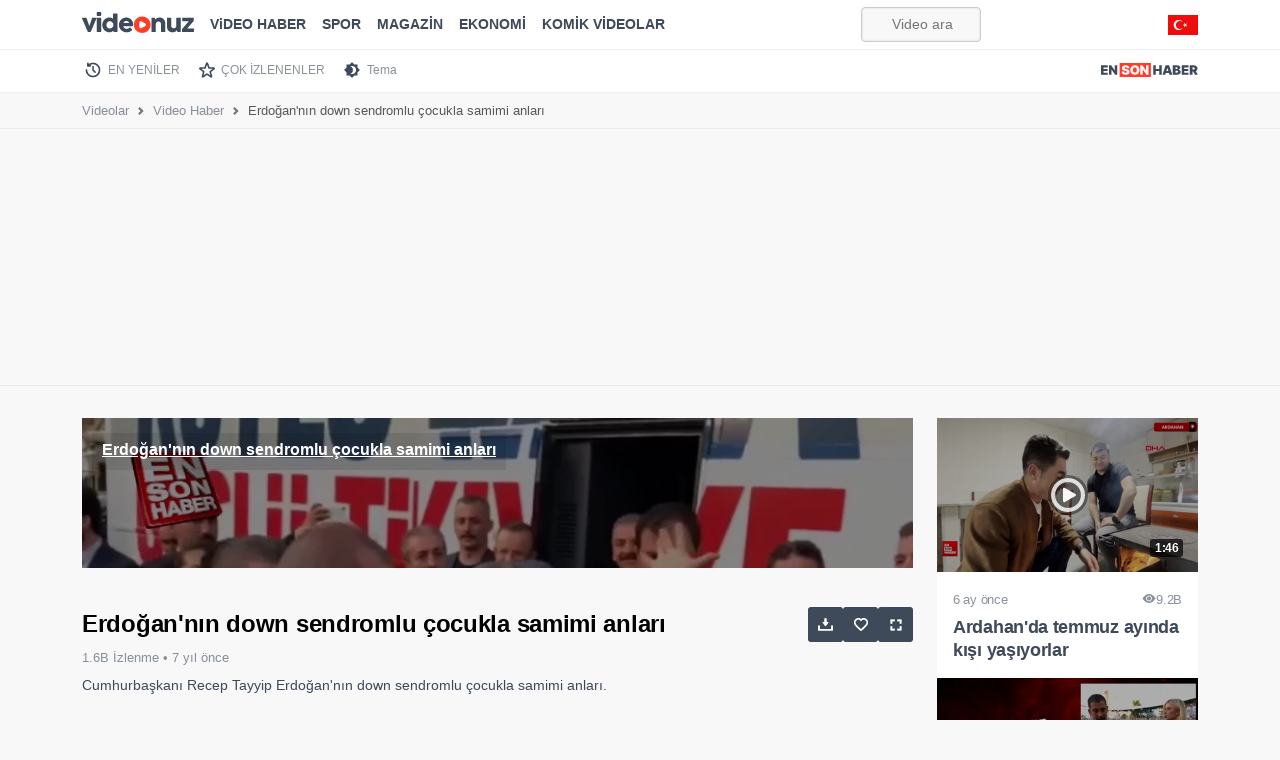

--- FILE ---
content_type: text/html; charset=UTF-8
request_url: https://videonuz.ensonhaber.com/izle/erdogan_nin_down_sendromlu_cocukla_samimi_anlari
body_size: 6845
content:
<!DOCTYPE html>
<html lang="tr" data-bs-theme="light">
<head>
    <meta charset="utf-8">
    <title>Erdoğan'nın down sendromlu çocukla samimi anları - VİDEONUZ</title>
    <meta name="viewport" content="width=device-width, initial-scale=1">
    
        <meta name="description" content="Cumhurbaşkanı Recep Tayyip Erdoğan&#039;nın down sendromlu çocukla samimi anları.">
    
    <meta name="theme-color" content="#ed0d0d">
    <meta name="title" content="Erdoğan'nın down sendromlu çocukla samimi anları">
    <meta name="datePublished" content="2018-04-21T14:54:31+03:00">
    <meta name="dateModified" content="2018-04-21T14:54:31+03:00">
    <meta name="url" content="https://videonuz.ensonhaber.com/izle/erdogan_nin_down_sendromlu_cocukla_samimi_anlari">
    <meta name="articleSection" content="video">
    <meta name="articleAuthor" content="Duygu Kutlu">


    <link rel="canonical" href="https://videonuz.ensonhaber.com/izle/erdogan_nin_down_sendromlu_cocukla_samimi_anlari">

    <!-- scripts -->
    <link rel="preconnect" href="https://cdnvideonuz.ensonhaber.com" />
<link rel="dns-prefetch" href="https://cdnvideonuz.ensonhaber.com" />
<!-- fonts -->
<link rel="preload" href="/assets/fonts/inter/inter-v2-latin-ext_latin-regular.woff2" as="font" type="font/woff2" crossorigin>
<link rel="preload" href="/assets/fonts/inter/inter-v2-latin-ext_latin-300.woff2" as="font" type="font/woff2" crossorigin>
<link rel="preload" href="/assets/fonts/inter/inter-v2-latin-ext_latin-500.woff2" as="font" type="font/woff2" crossorigin>
<link rel="preload" href="/assets/fonts/inter/inter-v2-latin-ext_latin-600.woff2" as="font" type="font/woff2" crossorigin>
<link rel="preload" href="/assets/fonts/inter/inter-v2-latin-ext_latin-700.woff2" as="font" type="font/woff2" crossorigin>
<link rel="preload" href="/assets/fonts/inter/inter-v2-latin-ext_latin-800.woff2" as="font" type="font/woff2" crossorigin>
<!-- //fonts -->

<script>
    window.theme = localStorage.getItem("sitetheme");
    if(theme !== null) {
        document.documentElement.dataset.bsTheme = theme;
    }
</script>
<!-- Google tag (gtag.js) -->
<script async src="https://www.googletagmanager.com/gtag/js?id=G-3G92ST5T0Z"></script>
<script>
    window.dataLayer = window.dataLayer || [];
    function gtag(){dataLayer.push(arguments);}
    gtag('js', new Date());

    gtag('config', 'G-3G92ST5T0Z');
</script>
    <!-- //scripts -->
    <meta name="twitter:card" content="summary_large_image"/>
    <meta name="twitter:site" content="@ensonhaber"/>
    <meta name="twitter:image" content="https://cdnvideonuz.ensonhaber.com/crop/800x450/thumb/kok/2018/04/21/erdogan_nin_down_sendromlu_cocukla_samimi_anlari_1220.jpg"/>
    <meta name="twitter:description" content="Haberin devamı..."/>
    <meta name="twitter:title" content="Erdoğan&#039;nın down sendromlu çocukla samimi anları"/>
    <meta name="twitter:url" content="https://videonuz.ensonhaber.com/izle/erdogan_nin_down_sendromlu_cocukla_samimi_anlari"/>
    <meta property="og:title" content="Erdoğan&#039;nın down sendromlu çocukla samimi anları"/>
    <meta property="og:type" content="video.other"/>
    <meta property="og:site_name" content="Videonuz"/>
    <meta property="og:description" content="Cumhurbaşkanı Recep Tayyip Erdoğan'nın down sendromlu çocukla samimi anları."/>
    <link rel="image_src" type="image/jpeg" href="https://cdnvideonuz.ensonhaber.com/crop/800x450/thumb/kok/2018/04/21/erdogan_nin_down_sendromlu_cocukla_samimi_anlari_1220.jpg"/>
    <meta property="og:image" content="https://cdnvideonuz.ensonhaber.com/crop/800x450/thumb/kok/2018/04/21/erdogan_nin_down_sendromlu_cocukla_samimi_anlari_1220.jpg"/>
    <meta property="og:url" content="https://videonuz.ensonhaber.com/izle/erdogan_nin_down_sendromlu_cocukla_samimi_anlari"/>
    <!-- styles -->
    <script></script>

    <link rel="stylesheet preload prefetch" href="/assets/vendor/bootstrap/dist/css/video_un.css" as="style">
    <link rel="stylesheet preload prefetch" href="/assets/vendor/bootstrap-icons/font/icon_un.css" as="style">
    <link rel="stylesheet preload prefetch" href="/assets/css/video.min.css?s" as="style">
    <script src="/assets/vendor/bootstrap/dist/js/bootstrap.bundle.min.js" defer></script>

    <!-- //styles -->
    <script>
        window.video_mp4 = 'https://vcdn1.ensonhaber.com/flv/flvideo/v/2018/04/1524311781.mp4';
        window.video_sef = 'erdogan_nin_down_sendromlu_cocukla_samimi_anlari';
    </script>
    <!-- icons -->
    <link rel="icon" href="https://videonuz.ensonhaber.com/assets/img/icons/favicon.ico">
<link rel="shortcut icon" type="image/x-icon" href="https://videonuz.ensonhaber.com/assets/img/icons/favicon.png">
<link rel="apple-touch-icon" href="https://videonuz.ensonhaber.com/assets/img/icons/apple-icon.png">
<link rel="apple-touch-icon" sizes="152x152" href="https://videonuz.ensonhaber.com/assets/img/icons/apple-icon-144x144.png">
<link rel="apple-touch-icon" sizes="167x167" href="https://videonuz.ensonhaber.com/assets/img/icons/apple-icon-167x167.png">
<link rel="apple-touch-icon" sizes="180x180" href="https://videonuz.ensonhaber.com/assets/img/icons/apple-icon-180x180.png">

<script>!function(){var t=document.createElement("script");t.setAttribute("src",'https://cdn.p.analitik.bik.gov.tr/tracker'+(typeof Intl!=="undefined"?(typeof (Intl||"").PluralRules!=="undefined"?'1':typeof Promise!=="undefined"?'2':typeof MutationObserver!=='undefined'?'3':'4'):'4')+'.js'),t.setAttribute("data-website-id","562cb786-235a-4aec-8b45-75140a84acb5"),t.setAttribute("data-host-url",'//562cb786-235a-4aec-8b45-75140a84acb5.collector.p.analitik.bik.gov.tr'),document.head.appendChild(t)}();</script>
    <!-- //icons -->

    <script type="application/ld+json">
{
    "@context": "https://schema.org",
    "@type": "VideoObject",
    "name": "Erdoğan&#039;nın down sendromlu çocukla samimi anları",
    "thumbnailUrl": "https://cdnvideonuz.ensonhaber.com/crop/800x450/thumb/kok/2018/04/21/erdogan_nin_down_sendromlu_cocukla_samimi_anlari_1220.jpg",
    "uploadDate": "2018-04-21T14:54:31+03:00",
    "duration": "PT0M33S",
    "description": "Cumhurbaşkanı Recep Tayyip Erdoğan&#039;nın down sendromlu çocukla samimi anları.",
    "Headline": "Erdoğan&#039;nın down sendromlu çocukla samimi anları",
    "image": [
        "https://cdnvideonuz.ensonhaber.com/crop/800x450/thumb/kok/2018/04/21/erdogan_nin_down_sendromlu_cocukla_samimi_anlari_1220.jpg",
        "https://cdnvideonuz.ensonhaber.com/crop/1200x675/thumb/kok/2018/04/21/erdogan_nin_down_sendromlu_cocukla_samimi_anlari_1220.jpg"
    ],
    "author": {
        "@type": "Organization",
        "name": "Videonuz",
        "logo": {
            "@type": "ImageObject",
            "url": "https://videonuz.ensonhaber.com/assets/img/slogo.png",
            "width": 100,
            "height": 100
        },
        "url": "https://videonuz.ensonhaber.com/"
    },
    "publisher": {
        "@type": "Organization",
        "name": "Videonuz",
        "logo": {
            "@type": "ImageObject",
            "url": "https://videonuz.ensonhaber.com/assets/img/slogo.png",
            "width": 100,
            "height": 100
        }
    },
    "datePublished": "2018-04-21T14:54:31+03:00",
    "dateModified": "2018-04-21T14:54:31+03:00",
    "inLanguage": "tr-TR",
    "genre": "Video Haber",
    "mainEntityOfPage": {
        "@type": "WebPage",
        "id": "/izle/erdogan_nin_down_sendromlu_cocukla_samimi_anlari"
    },
    "contentUrl": "https://videonuz.ensonhaber.com/izle/erdogan_nin_down_sendromlu_cocukla_samimi_anlari",
    "embedUrl": "https://videonuz.ensonhaber.com/player/140750"
}

    </script>


    <script type="application/ld+json">
{
    "@context": "http://schema.org",
    "@type": "BreadcrumbList",
    "itemListElement": [
        {
            "@type": "ListItem",
            "position": 1,
            "name": "Videolar",
            "item": "https://videonuz.ensonhaber.com/"
        },
        {
            "@type": "ListItem",
            "position": 2,
            "name": "Video Haber",
            "item": "https://videonuz.ensonhaber.com/videolar/video-haber"
        },
        {
            "@type": "ListItem",
            "position": 3,
            "name": "Erdoğan&#039;nın down sendromlu çocukla samimi anları",
            "item": "https://videonuz.ensonhaber.com/izle/erdogan_nin_down_sendromlu_cocukla_samimi_anlari"
        }
    ]
}

    </script>

</head>
<body>

<!-- header -->
<script async src="https://securepubads.g.doubleclick.net/tag/js/gpt.js"></script>
<script>
    window.eshpage = "video";
    window.gtaregeting="video";
    window.mastheadConfig = {
        path: '/9170022/ESH_VIDEONUZ/masthead',
        size: [[320, 100], 'fluid', [970, 250], [336, 280], [300, 250],[728, 90]],
        divId: 'top-adbar',
        sizeMappings: [
            { viewport: [0, 0], sizes: [[300, 250], [320, 100]] },
            { viewport: [900, 0], sizes: [[970, 90], [970, 250], [728, 90]] }
        ]
    };
</script>
<script defer src="/assets/js/source/esh-tag-v3.js?v3"></script>

<header id="header" class="fixed-top">

        <nav class="navbar navbar-expand-lg" aria-label="Videonuz Navbar">
            <div class="container">
                <a class="navbar-brand" href="https://videonuz.ensonhaber.com"><span>Videonuz</span></a>

                <button class="navbar-toggler p-0 border-0" type="button" id="navbarSideCollapse" aria-label="Toggle navigation">
                    <span class="navbar-toggler-icon"></span>
                </button>

                <div class="navbar-collapse offcanvas-collapse" id="topnav">

                    <!-- cat menu -->
                    <ul class="navbar-nav me-auto mb-2 mb-lg-0">


                        <li class="nav-item"><a class="nav-link" href="https://videonuz.ensonhaber.com/videolar/video-haber">ViDEO HABER</a></li>
                        <li class="nav-item"><a class="nav-link" href="https://videonuz.ensonhaber.com/videolar/spor">SPOR</a></li>
                        <li class="nav-item"><a class="nav-link" href="https://videonuz.ensonhaber.com/videolar/magazin">MAGAZİN</a></li>
                        <li class="nav-item"><a class="nav-link" href="https://videonuz.ensonhaber.com/videolar/ekonomi">EKONOMİ</a></li>
                    <li class="nav-item"><a class="nav-link" href="https://videonuz.ensonhaber.com/videolar/komik-videolar">KOMİK VİDEOLAR</a></li>



                    </ul>
                    <!-- //cat menu -->

                    <form role="search" id="searchform" method="get" action="/ara" rel="nofollow">
                        <input id="search" class="form-control" type="search" name="q" placeholder="Video ara..." aria-label="Video ara...">
                    </form>


                    <span class="flagtr"></span>

                </div>
            </div>
        </nav>

</header>

<div class="second-nav">
    <div class="container nav-scroller">
        <nav class="nav" aria-label="İkinci Navigasyon">
                        <a class="nav-link new" href="https://videonuz.ensonhaber.com/en-yeniler">EN YENİLER</a>
            <a class="nav-link pop" href="https://videonuz.ensonhaber.com/cok-izlenenler">ÇOK İZLENENLER</a>
            <a class="nav-link tema" href="javascript:;" data-bs-toggle="tooltip" data-bs-placement="bottom" data-bs-title="Karanlık / Aydınlık Mod" id="themetoggler">Tema</a>
            <a class="nav-link esh-home" href="https://www.ensonhaber.com/"  target="_blank" title="Haber"><span>Ensonhaber</span></a>
        </nav>
    </div>
</div>
<!-- //header -->

<!-- breadcrumb -->
<nav class="nav-breadcrumb"
     style="--bs-breadcrumb-divider: url(&#34;data:image/svg+xml,%3Csvg xmlns='http://www.w3.org/2000/svg' width='8' height='8'%3E%3Cpath d='M2.5 0L1 1.5 3.5 4 1 6.5 2.5 8l4-4-4-4z' fill='%236c757d'/%3E%3C/svg%3E&#34;);"
     aria-label="breadcrumb">
    <div class="container">
        <ol class="breadcrumb">
            <li class="breadcrumb-item"><a href="https://videonuz.ensonhaber.com/">Videolar</a></li>
            <li class="breadcrumb-item"><a
                        href="https://videonuz.ensonhaber.com/videolar/video-haber ">Video Haber</a>
            </li>
            <li class="breadcrumb-item active" aria-current="page">Erdoğan'nın down sendromlu çocukla samimi anları</li>
        </ol>
    </div>
</nav>
<!-- //breadcrumb -->
<div id="top-adbar" class="esx sticky-stop"></div>
<!-- main -->
<main>
    <div class="container">

        <!-- row -->
        <div class="row">
            <div class="col">

                <!-- video -->
                <div id="videoplayer_2">
                    <iframe class="lazyload" title="video embed" style="position: relative;
    width: 100%;
    aspect-ratio: 16 / 8.9;
    overflow: hidden;" width="100%" height="100%" scrolling="no" data-src="/player/140750" frameborder="0"
                            allow="accelerometer; autoplay; clipboard-write; encrypted-media; gyroscope; picture-in-picture"
                            allowfullscreen></iframe>
                                    </div>
                <!-- //video -->

                <!-- video details -->
                <div class="row video-details">

                    <div class="col">
                        <h1>Erdoğan'nın down sendromlu çocukla samimi anları </h1>

                        <!-- stats -->
                        <div class="stats">
                            1.6B İzlenme &bull; <span class="uploaded"
                                                                                       data-tarih="2018-04-21"
                                                                                       data-saat="11:54:31"> 7 yıl önce</span>
                        </div>
                        <!-- //stats -->

                        <!-- desc -->
                        <div class="desc">
                            Cumhurbaşkanı Recep Tayyip Erdoğan'nın down sendromlu çocukla samimi anları.                        </div>
                        <!-- //desc -->

                    </div>

                    <div class="col col-3">

                        <!-- actions -->
                        <div class="actions sticky-md-top" style="top: 60px;">
                            <a href="javascript:;" id="download" data-bs-toggle="tooltip" data-bs-placement="top"
                               data-bs-title="Videoyu indirin"><span>İndir</span></a>
                                                        <a href="javascript:;" id="addtolist"
                               onclick="watchList('add', '140750');" data-bs-toggle="tooltip"
                               data-bs-placement="top"
                               data-bs-title="İzleme listenize ekleyin"><span>Listeye Ekle</span></a>
                            <a href="javascript:;" id="widemode" class="d-none d-xl-block" data-bs-toggle="tooltip"
                               data-bs-placement="top" data-bs-title="Sinema modu"><span>Sinema Modu</span></a>
                        </div>
                        <!-- //actions -->

                    </div>

                </div>
                <!-- //video details -->

            </div>

            <!-- right video -->
            <div class="col col-md-3 d-none d-xl-block" id="right-videos">

                <!-- right suggestions -->
                

                <div class="row row-cols-1 row-video-grid sticky-md-top" style="top: 60px;">
                                            <div class="col">
                            <a href="/izle/ardahanda-temmuz-ayinda-kisi-yasiyorlar" class="video-item"
                               title="Ardahan'da temmuz ayında kışı yaşıyorlar">

                            <span class="thumb">
                                <img class="lazyload" data-src="https://cdnvideonuz.ensonhaber.com/crop/400x225/thumb/kok/2025/07/18/ardahanda-temmuz-ayinda-kisi-yasiyorlar-H7Zl8.jpg"
                                     alt="Ardahan'da temmuz ayında kışı yaşıyorlar" width="274" height="154">
                                <span class="time">1:46</span>
                            </span>

                                <span class="title">
                                <span class="details">
                                     <span class="uploaded" data-tarih="2025-07-18"
                                           data-saat="11:18:51">6 ay önce</span>
                                    <span class="watchcount"><i
                                                class="bi bi-eye-fill"></i>9.2B </span>
                                </span>
                                Ardahan'da temmuz ayında kışı yaşıyorlar                            </span>

                            </a>
                        </div>
                                                <div class="col">
                            <a href="/izle/arda-turanin-muhabirle-goz-temasi-kurmamasi-gundem-oldu" class="video-item"
                               title="Arda Turan'ın muhabirle göz teması kurmaması gündem oldu">

                            <span class="thumb">
                                <img class="lazyload" data-src="https://cdnvideonuz.ensonhaber.com/crop/400x225/thumb/kok/2025/07/18/arda-turanin-muhabirle-goz-temasi-kurmamasi-gundem-oldu-rnsJd.jpg"
                                     alt="Arda Turan'ın muhabirle göz teması kurmaması gündem oldu" width="274" height="154">
                                <span class="time">2:40</span>
                            </span>

                                <span class="title">
                                <span class="details">
                                     <span class="uploaded" data-tarih="2025-07-18"
                                           data-saat="11:18:19">6 ay önce</span>
                                    <span class="watchcount"><i
                                                class="bi bi-eye-fill"></i>9.8B </span>
                                </span>
                                Arda Turan'ın muhabirle göz teması kurmaması gündem oldu                            </span>

                            </a>
                        </div>
                                        </div>
                <!-- //right suggestions -->

            </div>
            <!-- right video -->
        </div>
        <!-- //row -->
        <div class="esx ad-slot admasthead" id="/9170022/ESH_VIDEONUZ/video_center" style="margin-bottom: 15px;"></div>
        <!-- video grid -->
        <div class="row">
            <div class="col">
                


<div class="row row-cols-1 row-cols-sm-2 row-cols-lg-3 row-cols-xl-4 row-video-grid">
            <div class="col">
            <a href="/izle/bilecikte-yakaladiklari-devasa-sazanlari-yeniden-suya-biraktilar" class="video-item" title="Bilecik'te yakaladıkları devasa sazanları yeniden suya bıraktılar">

            <span class="thumb">
                <img class="lazyload" data-src="https://cdnvideonuz.ensonhaber.com/crop/400x225/thumb/kok/2025/07/18/bilecikte-yakaladiklari-devasa-sazanlari-yeniden-suya-biraktilar-Tx8Jf.jpg" alt="Bilecik'te yakaladıkları devasa sazanları yeniden suya bıraktılar" width="274" height="154">
                <span class="time">2:18</span>
            </span>

                <span class="title">
                <span class="details">
                     <span class="uploaded" data-tarih="2025-07-18" data-saat="11:13:43">6 ay önce</span>
                    <span class="watchcount"><i class="bi bi-eye-fill"></i>10.6B </span>
                </span>
                Bilecik'te yakaladıkları devasa sazanları yeniden suya bıraktılar            </span>

            </a>
        </div>
        <div class="col">
            <a href="/izle/eskisehirde-37-yil-onceki-askerlik-arkadasliklarini-surduruyorlar" class="video-item" title="Eskişehir'de 37 yıl önceki askerlik arkadaşlıklarını sürdürüyorlar">

            <span class="thumb">
                <img class="lazyload" data-src="https://cdnvideonuz.ensonhaber.com/crop/400x225/thumb/kok/2025/07/18/eskisehirde-37-yil-onceki-askerlik-arkadasliklarini-surduruyorlar-1w2NH.jpg" alt="Eskişehir'de 37 yıl önceki askerlik arkadaşlıklarını sürdürüyorlar" width="274" height="154">
                <span class="time">2:22</span>
            </span>

                <span class="title">
                <span class="details">
                     <span class="uploaded" data-tarih="2025-07-18" data-saat="11:10:03">6 ay önce</span>
                    <span class="watchcount"><i class="bi bi-eye-fill"></i>10.4B </span>
                </span>
                Eskişehir'de 37 yıl önceki askerlik arkadaşlıklarını sürdürüyorlar            </span>

            </a>
        </div>
        <div class="col">
            <a href="/izle/guney-korede-sel-felaketi-can-kaybi-artiyor" class="video-item" title="Güney Kore'de sel felaketi: Can kaybı artıyor">

            <span class="thumb">
                <img class="lazyload" data-src="https://cdnvideonuz.ensonhaber.com/crop/400x225/thumb/kok/2025/07/18/guney-korede-sel-felaketi-can-kaybi-artiyor-cAPuP.jpg" alt="Güney Kore'de sel felaketi: Can kaybı artıyor" width="274" height="154">
                <span class="time">1:32</span>
            </span>

                <span class="title">
                <span class="details">
                     <span class="uploaded" data-tarih="2025-07-18" data-saat="11:09:46">6 ay önce</span>
                    <span class="watchcount"><i class="bi bi-eye-fill"></i>9.7B </span>
                </span>
                Güney Kore'de sel felaketi: Can kaybı artıyor            </span>

            </a>
        </div>
        <div class="col">
            <a href="/izle/esenyurtta-aile-ici-arazi-kavgasi" class="video-item" title="Esenyurt'ta aile içi arazi kavgası">

            <span class="thumb">
                <img class="lazyload" data-src="https://cdnvideonuz.ensonhaber.com/crop/400x225/thumb/kok/2025/07/18/esenyurtta-aile-ici-arazi-kavgasi-oW9CZ.jpg" alt="Esenyurt'ta aile içi arazi kavgası" width="274" height="154">
                <span class="time">1:41</span>
            </span>

                <span class="title">
                <span class="details">
                     <span class="uploaded" data-tarih="2025-07-18" data-saat="11:06:38">6 ay önce</span>
                    <span class="watchcount"><i class="bi bi-eye-fill"></i>8.2B </span>
                </span>
                Esenyurt'ta aile içi arazi kavgası            </span>

            </a>
        </div>
        <div class="col">
            <a href="/izle/ayvalik-sahillerinde-atli-jandarma-goreve-basladi" class="video-item" title="Ayvalık sahillerinde atlı jandarma göreve başladı">

            <span class="thumb">
                <img class="lazyload" data-src="https://cdnvideonuz.ensonhaber.com/crop/400x225/thumb/kok/2025/07/18/ayvalik-sahillerinde-atli-jandarma-goreve-basladi-MKU26.jpg" alt="Ayvalık sahillerinde atlı jandarma göreve başladı" width="274" height="154">
                <span class="time">1:53</span>
            </span>

                <span class="title">
                <span class="details">
                     <span class="uploaded" data-tarih="2025-07-18" data-saat="11:00:20">6 ay önce</span>
                    <span class="watchcount"><i class="bi bi-eye-fill"></i>7.3B </span>
                </span>
                Ayvalık sahillerinde atlı jandarma göreve başladı            </span>

            </a>
        </div>
        <div class="col">
            <a href="/izle/canakkalede-antik-liman-kenti-parionda-11inci-yuzyila-ait-mezar-grubu-bulundu" class="video-item" title="Çanakkale'de antik liman kenti Parion'da 11'inci yüzyıla ait mezar grubu bulundu">

            <span class="thumb">
                <img class="lazyload" data-src="https://cdnvideonuz.ensonhaber.com/crop/400x225/thumb/kok/2025/07/18/canakkalede-antik-liman-kenti-parionda-11inci-yuzyila-ait-mezar-grubu-bulundu-xV8jg.jpg" alt="Çanakkale'de antik liman kenti Parion'da 11'inci yüzyıla ait mezar grubu bulundu" width="274" height="154">
                <span class="time">1:43</span>
            </span>

                <span class="title">
                <span class="details">
                     <span class="uploaded" data-tarih="2025-07-18" data-saat="10:56:59">6 ay önce</span>
                    <span class="watchcount"><i class="bi bi-eye-fill"></i>10.4B </span>
                </span>
                Çanakkale'de antik liman kenti Parion'da 11'inci yüzyıla ait mezar grubu bulundu            </span>

            </a>
        </div>
        <div class="col">
            <a href="/izle/antalyada-otomobilden-malzeme-indiren-market-calisanina-araba-carpti" class="video-item" title="Antalya'da otomobilden malzeme indiren market çalışanına araba çarptı">

            <span class="thumb">
                <img class="lazyload" data-src="https://cdnvideonuz.ensonhaber.com/crop/400x225/thumb/kok/2025/07/18/antalyada-otomobilden-malzeme-indiren-market-calisanina-araba-carpti-HP2fC.jpg" alt="Antalya'da otomobilden malzeme indiren market çalışanına araba çarptı" width="274" height="154">
                <span class="time">0:41</span>
            </span>

                <span class="title">
                <span class="details">
                     <span class="uploaded" data-tarih="2025-07-18" data-saat="10:47:13">6 ay önce</span>
                    <span class="watchcount"><i class="bi bi-eye-fill"></i>11.8B </span>
                </span>
                Antalya'da otomobilden malzeme indiren market çalışanına araba çarptı            </span>

            </a>
        </div>
        <div class="col">
            <a href="/izle/adanada-3-milyon-tl-harac-isteyip-is-yerini-kursunladilar" class="video-item" title="Adana'da 3 milyon TL haraç isteyip iş yerini kurşunladılar">

            <span class="thumb">
                <img class="lazyload" data-src="https://cdnvideonuz.ensonhaber.com/crop/400x225/thumb/kok/2025/07/18/adanada-3-milyon-tl-harac-isteyip-is-yerini-kursunladilar-0qjsl.jpg" alt="Adana'da 3 milyon TL haraç isteyip iş yerini kurşunladılar" width="274" height="154">
                <span class="time">1:39</span>
            </span>

                <span class="title">
                <span class="details">
                     <span class="uploaded" data-tarih="2025-07-18" data-saat="10:37:07">6 ay önce</span>
                    <span class="watchcount"><i class="bi bi-eye-fill"></i>9.4B </span>
                </span>
                Adana'da 3 milyon TL haraç isteyip iş yerini kurşunladılar            </span>

            </a>
        </div>
</div>
            </div>
        </div>
        <!-- //video grid -->

    </div>
</main>
<!-- //main -->

<!-- footer -->
<footer>

    <!-- top -->
    <div class="top">
        <div class="container">

            <div class="row align-items-center">
                <div class="col-12 col-sm-5 col-md-7 col-lg-8">
                    <div class="row align-items-center">
                        <div class="col-12 col-lg-4">
                            <a href="https://videonuz.ensonhaber.com" title="Ensonhaber" class="logo">
    <span>Ensonhaber</span>
</a>                        </div>
                        <div class="col-12 col-lg-8">
                            <div class="copyright">
                                Copyright &copy; 2026 Ensonhaber Medya AŞ. Tüm Hakları Saklıdır.
                            </div>
                        </div>
                    </div>
                </div>
                <div class="col-12 col-sm-7 col-md-5 col-lg-4">
                    <div class="row">
                        <div class="col">

                            <div class="social">
                                <a href="https://t.me/ensonhaber"  target="_blank"  rel="nofollow" class="telegram" data-bs-toggle="tooltip" data-bs-placement="top" data-bs-title="Telegram"><span>Telegram</span></a>
                                <a href="https://wa.me/905333782000"  target="_blank" rel="nofollow" class="whatsapp" data-bs-toggle="tooltip" data-bs-placement="top" data-bs-title="WhatsApp"><span>WhatsApp</span></a>
                                <a href="https://www.youtube.com/channel/UCZHf28-BG2Pz-UFqYJiZBeg"   target="_blank" rel="nofollow" class="youtube" data-bs-toggle="tooltip" data-bs-placement="top" data-bs-title="Youtube"><span>Youtube</span></a>
                                <a href="https://twitter.com/ensonhaber"   target="_blank" rel="nofollow" class="twitter" data-bs-toggle="tooltip" data-bs-placement="top" data-bs-title="Twitter"><span>Twitter</span></a>
                                <a href="https://www.instagram.com/ensonhaber/" target="_blank" rel="nofollow" class="instagram" data-bs-toggle="tooltip" data-bs-placement="top" data-bs-title="Instagram"><span>Instagram</span></a>
                                <a href="https://www.facebook.com/ensonhaber"  target="_blank" rel="nofollow" class="facebook" data-bs-toggle="tooltip" data-bs-placement="top" data-bs-title="Facebook"><span>Facebook</span></a>
                            </div>

                        </div>
                    </div>
                </div>
            </div>

        </div>
    </div>
    <!-- //top -->



    <!-- bottom -->
    <div class="bottom">
        <div class="container">

            <div class="row">

                    <div class="links">
                        <a href="https://www.ensonhaber.com/veri-politikasi" rel="nofollow">KVKK Politikası</a>
                        <a href="https://www.ensonhaber.com/gizlilik-sozlesmesi.html" rel="nofollow">Gizlilik Sözleşmesi</a>
                        <a href="https://www.ensonhaber.com/iletisim" rel="nofollow">Bize Ulaşın</a>

                    </div>

            </div>


        </div>
    </div>
    <!-- bottom -->


</footer>
<!-- //footer -->

<!-- js -->
<script>
    window.video = {
        id: "140750",
        baslik: "Erdoğan'nın down sendromlu çocukla samimi anları",
        resim: "kok/2018/04/21/erdogan_nin_down_sendromlu_cocukla_samimi_anlari_1220.jpg",

        detay: "Cumhurbaşkanı Recep Tayyip Erdoğan'nın down sendromlu çocukla samimi anları.",
        sef: "erdogan_nin_down_sendromlu_cocukla_samimi_anlari",
    };
</script>

<!-- //js -->
<script src="/assets/js/video.min.js?v33" defer></script>
</body>
</html>


--- FILE ---
content_type: text/html; charset=utf-8
request_url: https://www.google.com/recaptcha/api2/aframe
body_size: 180
content:
<!DOCTYPE HTML><html><head><meta http-equiv="content-type" content="text/html; charset=UTF-8"></head><body><script nonce="n2f_afFomrNVspOCY9I3bg">/** Anti-fraud and anti-abuse applications only. See google.com/recaptcha */ try{var clients={'sodar':'https://pagead2.googlesyndication.com/pagead/sodar?'};window.addEventListener("message",function(a){try{if(a.source===window.parent){var b=JSON.parse(a.data);var c=clients[b['id']];if(c){var d=document.createElement('img');d.src=c+b['params']+'&rc='+(localStorage.getItem("rc::a")?sessionStorage.getItem("rc::b"):"");window.document.body.appendChild(d);sessionStorage.setItem("rc::e",parseInt(sessionStorage.getItem("rc::e")||0)+1);localStorage.setItem("rc::h",'1769903809091');}}}catch(b){}});window.parent.postMessage("_grecaptcha_ready", "*");}catch(b){}</script></body></html>

--- FILE ---
content_type: application/javascript; charset=utf-8
request_url: https://fundingchoicesmessages.google.com/f/AGSKWxUsoME80aj2-7N4zw_0SPGHOkl3E0fdomgZEC5x--BbtOvK5eFgfi6EX_r-l5UtOT5Khij80M8c1Yu6mmeOK6yhRFabZ8q6i0g86cHmeKeSAAQmEJmhbqa-AiI3gyra-A-wiNBk8v3x8EXrmXHrwkZJWEQMm2RR1oeHGyW0bH5SaLv-VSPwxmXAuU2K/_/ads/abrad./side-ad./bennerad.min./adpagem./ad350.
body_size: -1285
content:
window['18ee9855-35fa-4d0d-91e0-8a8a109795d0'] = true;